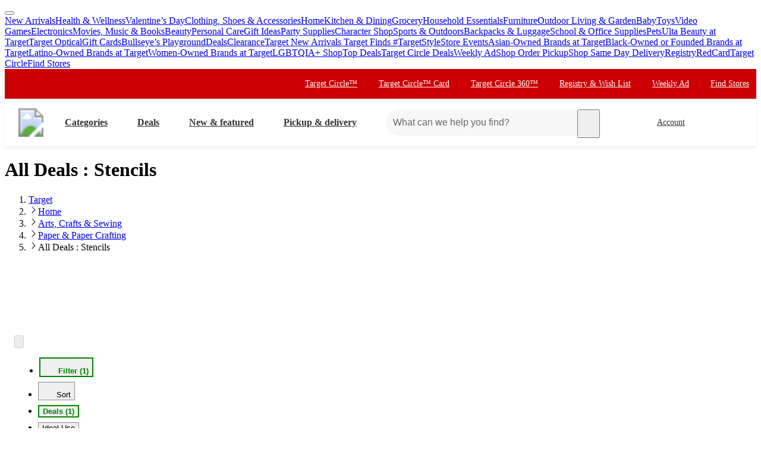

--- FILE ---
content_type: text/css
request_url: https://assets.targetimg1.com/webui/top-of-funnel/_next/static/css/827aebffe6c8246a.css
body_size: 13202
content:
@keyframes styles_baseboard-fade__DpIEn{0%{opacity:0}to{opacity:1}}.styles_pubAdDivContainer__cjcx8{animation:styles_baseboard-fade__DpIEn .6s}.styles_transition__q0Oeq{transform:translateY(100%);transition:transform 1s}.styles_styledHeaderBanner__NpcKu{display:flex;justify-content:center;text-wrap:pretty}.styles_popover__w0FQY{z-index:1100}@layer ndsBreadcrumb{.styles_ndsBreadcrumb__H6vq3{--nds-breadcrumb-color:var(--color-text-subdued);--nds-breadcrumb-divider-color:var(--color-icon-subdued);--nds-breadcrumb-hover-color:var(--color-text-subdued);--nds-breadcrumb-last-color:var(--color-text-base);display:block}.styles_listItem__0Z2xE{color:var(--nds-breadcrumb-color);display:inline}.styles_listItem__0Z2xE>svg{display:inline-block;margin-right:var(--space-margin-text-sm);margin-left:var(--space-margin-text-sm);vertical-align:middle;color:var(--nds-breadcrumb-divider-color)}.styles_breadcrumbItemLink__gzIZP{white-space:nowrap}.styles_breadcrumbItemLink__gzIZP:hover{color:var(--nds-breadcrumb-hover-color)}.styles_lastItem__ZlfLW{color:var(--nds-breadcrumb-last-color)}}.styles_fadeOutDiv__ZacgE{height:20px;width:100%;content:" ";background-image:linear-gradient(180deg,rgba(255,255,255,.2) 0,#fff);opacity:.9;margin-top:-16px;outline-width:0;z-index:1}.styles_contentDiv__TsIBI{padding-bottom:16px;overflow:hidden}@layer ndsButtonPrimitives{.styles_ndsButton__lLLpx{--nds-button-radius:initial;--nds-button-color:none;--nds-button-bg:var(--color-background-base);--nds-button-hover-bg:var(--nds-button-bg);--nds-button-hover-color:var(--nds-button-color);--nds-button-active-bg:var(--nds-button-hover-bg);--nds-button-active-color:var(--nds-button-hover-color);--nds-button-disabled-bg:var(--color-background-disabled);--nds-button-disabled-color:var(--color-text-disabled);font:var(--typography-body-md-composite);font-style:normal;font-weight:400;letter-spacing:0;text-indent:0;text-shadow:none;text-transform:none;vertical-align:initial;white-space:normal;align-items:center;background-color:var(--nds-button-bg);border-color:var(--nds-button-bg);border-radius:var(--nds-button-radius);border-style:solid;color:var(--nds-button-color);display:inline-block;line-height:1;overflow:hidden;text-align:center;text-overflow:ellipsis;touch-action:manipulation;vertical-align:middle;white-space:nowrap}.styles_ndsButton__lLLpx:hover{background-color:var(--nds-button-hover-bg);border-color:var(--nds-button-hover-bg);color:var(--nds-button-hover-color)}.styles_ndsButton__lLLpx:active{background-color:var(--nds-button-active-bg);border-color:var(--nds-button-active-bg);color:var(--nds-button-active-color)}.styles_ndsButton__lLLpx:focus{outline:var(--color-border-focus) dashed 1px;outline-offset:2px}.styles_ndsButton__lLLpx .styles_bordered__T9llU{background-color:var(--nds-button-bg);border-color:var(--nds-button-color);color:var(--nds-button-color)}.styles_ndsButton__lLLpx .styles_bordered__T9llU:hover{background-color:var(--nds-button-hover-bg);border-color:var(--nds-button-hover-color);color:var(--nds-button-hover-color)}.styles_ndsButton__lLLpx .styles_bordered__T9llU:active{background-color:var(--nds-button-active-bg);border-color:var(--nds-button-active-color);color:var(--nds-button-active-color)}.styles_ndsButton__lLLpx:disabled{background-color:var(--nds-button-disabled-bg)!important;border-color:var(--nds-button-disabled-bg)!important;color:var(--nds-button-disabled-color)!important;cursor:not-allowed}}@layer ndsPagination{.styles_span__c6JxQ{font-size:19px}.styles_selectCustom__TbQDV ul{height:100%;max-height:240px;overflow-y:auto}.styles_selectCustom__TbQDV button{padding:8px}.styles_selectCustom__TbQDV button:hover{text-decoration:underline}.styles_selectCustom__TbQDV button:active{pointer-events:auto;overflow:visible}.styles_selectCustom__TbQDV button:active:before{animation-duration:.5s;animation-fill-mode:forwards;border:4px solid var(--color-background-inverse);border-radius:5px;inset:-2px;display:block;opacity:1;position:absolute}.styles_previous__hh0WJ{margin-right:4px;transform:rotate(180deg)}.styles_previous__hh0WJ:focus{outline:var(--color-border-base) dashed 1px}.styles_next__Gbzbp{margin-left:4px}.styles_next__Gbzbp:focus{outline:var(--color-border-base) dashed 1px}.styles_ndsPagination__IIQD8{font:var(--typography-body-md-composite);font-style:normal;font-weight:400;letter-spacing:0;text-indent:0;text-shadow:none;text-transform:none;vertical-align:initial;white-space:normal;align-items:center;color:var(--color-text-base);display:inline-flex;justify-content:center;max-width:375px;width:100%}.styles_ndsPagination__IIQD8 button[disabled]{opacity:.4}.styles_buttonWithArrow__bTRI1{border:none;border-radius:50%;flex-shrink:0;height:32px;padding:0;width:32px}}.styles_styledIconPersonalizationFavorites__F_W7p{mask-size:800%;mask-image:linear-gradient(-45deg,#000 25%,rgba(0,0,0,.6) 50%,#000 75%)}.styles_styledIconGeneralHeartOutline__X654x{transform:translateY(1px) scale(.92)}.styles_favoritesButtonStyled__INTc6{border-radius:50%;display:inherit;padding:5px;background-color:#fff;background-image:none;position:relative;font-size:0;touch-action:manipulation;cursor:pointer;-webkit-user-select:none;user-select:none}.styles_favoritesButtonStyled__INTc6>span{position:relative;top:1px}.styles_favoritesButtonStyled__INTc6.styles_hasNoCircle__EvkcA{color:#666}.styles_favoritesButtonStyled__INTc6:not(.styles_hasNoCircle__EvkcA){border:1px solid #888}.styles_favoritesButtonStyled__INTc6.styles_shouldAnimate__dSL1_ .styles_styledIconPersonalizationFavorites__F_W7p{animation:styles_heartbeat-shimmer-animation__rreEi 1.6s ease-in-out forwards}@keyframes styles_heartbeat-shimmer-animation__rreEi{0%{opacity:0;transform:scale(0);mask-position:120%}25%{opacity:1;transform:scale(1.13)}40%{transform:scale(.87)}55%{transform:scale(1)}to{mask-position:0}}.styles_sponsoredLogo__KXhVW{font-size:12px;line-height:1.4285;text-align:right;margin-bottom:4px;visibility:hidden}.styles_sponsoredLogo__KXhVW.styles_visible__aMaga{visibility:visible}.styles_skinnyAdSponsoredLogo__JfeXT{font-size:12px;line-height:1.4285;text-align:right;margin:0 0 4px;visibility:hidden}.styles_skinnyAdSponsoredLogo__JfeXT.styles_pdp__Be0f_{margin:4px 16px 0}.styles_skinnyAdSponsoredLogo__JfeXT.styles_topBorder__BaqfB{padding-top:4px;border-top:1px solid #d6d6d6}.styles_skinnyAdSponsoredLogo__JfeXT.styles_visible__aMaga{visibility:visible}@media(min-width:668px){.styles_skinnyAdSponsoredLogo__JfeXT{display:inherit}.styles_skinnyAdSponsoredLogo__JfeXT.styles_pdp__Be0f_{display:none}}@media(max-width:1334px){.styles_skinnyAdSponsoredLogo__JfeXT.styles_belowAddToCart__Mbxp3{display:inherit}}.styles_adPlaceholder__eShfO{--nds-placeholder-height:0;--nds-placeholder-width:initial;margin:0;position:absolute;top:0;left:0;right:0}.styles_adPlaceholder__eShfO.styles_filled__or_ES{--nds-placeholder-height:95px}.styles_adPlaceholder__eShfO.styles_filled__or_ES.styles_rightcol___tsci{--nds-placeholder-height:clamp(22px,8.9883px + 26.0234vw,111px)}@media(min-width:393px){.styles_adPlaceholder__eShfO.styles_filled__or_ES.styles_rightcol___tsci{--nds-placeholder-height:clamp(59px,14.1022px + 11.6788vw,91px)}}@media(min-width:668px){.styles_adPlaceholder__eShfO.styles_filled__or_ES.styles_rightcol___tsci{--nds-placeholder-height:clamp(96px,9.6207px + 12.931vw,111px)}}@media(min-width:785px){.styles_adPlaceholder__eShfO.styles_filled__or_ES.styles_rightcol___tsci{--nds-placeholder-height:clamp(59px,13.2718px + 5.8252vw,71px)}}@media(min-width:992px){.styles_adPlaceholder__eShfO.styles_filled__or_ES.styles_rightcol___tsci{--nds-placeholder-height:clamp(70px,11.6471px + 5.8824vw,94px)}}.styles_adPlaceholder__eShfO.styles_filled__or_ES.styles_sskinny__J1eDB{--nds-placeholder-height:clamp(54px,50.225px + 7.5501vw,103px)}@media(min-width:700px){.styles_adPlaceholder__eShfO.styles_filled__or_ES.styles_sskinny__J1eDB{height:clamp(54px,15.3065px + 5.5276vw,65px)}}@media(min-width:900px){.styles_adPlaceholder__eShfO.styles_filled__or_ES.styles_sskinny__J1eDB{--nds-placeholder-height:clamp(92px,17px + 8.3333vw,117px)}}.styles_adPlaceholder__eShfO.styles_filled__or_ES.styles_sskinnyPdp__O_DEY{--nds-placeholder-height:74px}@media(min-width:668px){.styles_adPlaceholder__eShfO.styles_filled__or_ES.styles_sskinnyPdp__O_DEY{--nds-placeholder-height:48px}}.styles_adPlaceholder__eShfO.styles_filled__or_ES.styles_ss__r1XvO{--nds-placeholder-height:clamp(100px,17.7654px + 25.6983vw,146px)}@media(min-width:500px){.styles_adPlaceholder__eShfO.styles_filled__or_ES.styles_ss__r1XvO{--nds-placeholder-height:95px}}@media(min-width:900px){.styles_adPlaceholder__eShfO.styles_filled__or_ES.styles_ss__r1XvO{--nds-placeholder-height:clamp(92px,16.4px + 8.4vw,134px)}}.styles_adPlaceholder__eShfO.styles_horizontalMargin__vQNtn{margin:0 16px}.styles_pubAdWrapper__3dKoX{min-height:0;position:relative;text-align:center;margin-top:0}.styles_pubAdWrapper__3dKoX.styles_filled__or_ES,.styles_pubAdWrapper__3dKoX.styles_noCollapse__CRUd6{min-height:78px}.styles_pubAdWrapper__3dKoX.styles_filled__or_ES.styles_block0__c2hZ_,.styles_pubAdWrapper__3dKoX.styles_noCollapse__CRUd6.styles_block0__c2hZ_{min-height:clamp(74px,-9.4123px + 26.0664vw,129px)}@media(min-width:532px){.styles_pubAdWrapper__3dKoX.styles_filled__or_ES.styles_block0__c2hZ_,.styles_pubAdWrapper__3dKoX.styles_noCollapse__CRUd6.styles_block0__c2hZ_{min-height:clamp(65px,-4.3333px + 13.0326vw,117px)}}@media(min-width:932px){.styles_pubAdWrapper__3dKoX.styles_filled__or_ES.styles_block0__c2hZ_,.styles_pubAdWrapper__3dKoX.styles_noCollapse__CRUd6.styles_block0__c2hZ_{min-height:clamp(75px,-1.794px + 8.2397vw,97px)}}@media(min-width:1200px){.styles_pubAdWrapper__3dKoX.styles_filled__or_ES.styles_block0__c2hZ_,.styles_pubAdWrapper__3dKoX.styles_noCollapse__CRUd6.styles_block0__c2hZ_{min-height:100px}}.styles_pubAdWrapper__3dKoX.styles_filled__or_ES.styles_rightcol___tsci,.styles_pubAdWrapper__3dKoX.styles_noCollapse__CRUd6.styles_rightcol___tsci{min-height:clamp(5px,-8.0117px + 26.0234vw,94px)}@media(min-width:393px){.styles_pubAdWrapper__3dKoX.styles_filled__or_ES.styles_rightcol___tsci,.styles_pubAdWrapper__3dKoX.styles_noCollapse__CRUd6.styles_rightcol___tsci{min-height:clamp(42px,-3.8978px + 11.6788vw,74px)}}@media(min-width:668px){.styles_pubAdWrapper__3dKoX.styles_filled__or_ES.styles_rightcol___tsci,.styles_pubAdWrapper__3dKoX.styles_noCollapse__CRUd6.styles_rightcol___tsci{min-height:clamp(79px,-7.3793px + 12.931vw,94px)}}@media(min-width:785px){.styles_pubAdWrapper__3dKoX.styles_filled__or_ES.styles_rightcol___tsci,.styles_pubAdWrapper__3dKoX.styles_noCollapse__CRUd6.styles_rightcol___tsci{min-height:clamp(42px,-3.7282px + 5.8252vw,54px)}}@media(min-width:992px){.styles_pubAdWrapper__3dKoX.styles_filled__or_ES.styles_rightcol___tsci,.styles_pubAdWrapper__3dKoX.styles_noCollapse__CRUd6.styles_rightcol___tsci{min-height:clamp(53px,-5.3529px + 5.8824vw,77px)}}.styles_pubAdWrapper__3dKoX.styles_filled__or_ES.styles_slpespot__Btkjq,.styles_pubAdWrapper__3dKoX.styles_noCollapse__CRUd6.styles_slpespot__Btkjq{min-height:clamp(52px,.495px + 25.7525vw,129px)}@media(min-width:500px){.styles_pubAdWrapper__3dKoX.styles_filled__or_ES.styles_slpespot__Btkjq,.styles_pubAdWrapper__3dKoX.styles_noCollapse__CRUd6.styles_slpespot__Btkjq{min-height:clamp(65px,-.1629px + 13.0326vw,117px)}}@media(min-width:900px){.styles_pubAdWrapper__3dKoX.styles_filled__or_ES.styles_slpespot__Btkjq,.styles_pubAdWrapper__3dKoX.styles_noCollapse__CRUd6.styles_slpespot__Btkjq{min-height:clamp(75px,0px + 8.3333vw,100px)}}.styles_pubAdWrapper__3dKoX.styles_filled__or_ES.styles_sskinny__J1eDB,.styles_pubAdWrapper__3dKoX.styles_noCollapse__CRUd6.styles_sskinny__J1eDB{min-height:clamp(37px,.1579px + 12.2807vw,86px)}@media(min-width:700px){.styles_pubAdWrapper__3dKoX.styles_filled__or_ES.styles_sskinny__J1eDB,.styles_pubAdWrapper__3dKoX.styles_noCollapse__CRUd6.styles_sskinny__J1eDB{min-height:clamp(37px,-1.6935px + 5.5276vw,48px)}}@media(min-width:900px){.styles_pubAdWrapper__3dKoX.styles_filled__or_ES.styles_sskinny__J1eDB,.styles_pubAdWrapper__3dKoX.styles_noCollapse__CRUd6.styles_sskinny__J1eDB{min-height:clamp(75px,8.3333vw,100px)}}.styles_pubAdWrapper__3dKoX.styles_filled__or_ES.styles_sskinnyPdp__O_DEY,.styles_pubAdWrapper__3dKoX.styles_noCollapse__CRUd6.styles_sskinnyPdp__O_DEY{min-height:48px}.styles_pubAdWrapper__3dKoX.styles_filled__or_ES.styles_ss__r1XvO,.styles_pubAdWrapper__3dKoX.styles_noCollapse__CRUd6.styles_ss__r1XvO{min-height:clamp(83px,.7654px + 25.6983vw,129px)}@media(min-width:500px){.styles_pubAdWrapper__3dKoX.styles_filled__or_ES.styles_ss__r1XvO,.styles_pubAdWrapper__3dKoX.styles_noCollapse__CRUd6.styles_ss__r1XvO{min-height:78px}}@media(min-width:900px){.styles_pubAdWrapper__3dKoX.styles_filled__or_ES.styles_ss__r1XvO,.styles_pubAdWrapper__3dKoX.styles_noCollapse__CRUd6.styles_ss__r1XvO{min-height:clamp(75px,-.6px + 8.4vw,117px)}}.styles_pubAdWrapper__3dKoX.styles_filled__or_ES.styles_btf__zxe4Y,.styles_pubAdWrapper__3dKoX.styles_noCollapse__CRUd6.styles_btf__zxe4Y{min-height:250px}.styles_pubAdWrapper__3dKoX:not(.styles_filled__or_ES,.styles_noCollapse__CRUd6){transition:min-height .4s ease-in-out}.styles_pubAdWrapper__3dKoX.styles_marginTop__46DEO{margin-top:8px}@media(min-width:668px){.styles_pubAdWrapper__3dKoX.styles_marginTop__46DEO{margin-top:12px}}.styles_pubAdWrapper__3dKoX.styles_animateIn__xmOMm.styles_filled__or_ES:not(.styles_noCollapse__CRUd6){transition:min-height .4s ease-in-out}.styles_suppress__9bpN0{display:none;visibility:hidden}.styles_trackingOverlayWrapper__McUKU{position:relative}.styles_trackingOverlay__923MF{position:absolute;width:100%;height:100%;pointer-events:none}.styles_external-link-icon__6zpmg{margin-left:4px;width:12px;height:12px;display:inline-block;vertical-align:middle}.styles_iconNavigationArrowDownFill__eNbMv{width:24px;color:#333;vertical-align:bottom;transition:transform;transform:rotate(0deg) translateY(0)}.styles_isActive__6R4Ob{transform-origin:center;transform:rotate(180deg)}.styles_demoRow__sVLh0{display:flex;padding:10px}.styles_priceAndPromoMinimalLineHeight__tDaSQ{line-height:var(--typography-line-height-headline)}.styles_icon__OkwlD{margin-right:var(--space-margin-container-sm);vertical-align:bottom}.styles_tealText__pIbuM{color:var(--color-circle-text-base)}.styles_redText__X47Jn{color:var(--color-text-brand)}.styles_caption__8k0z7,.styles_unitPrice__s8kPr{font-size:var(--typography-caption-font-size);font-weight:400}.styles_unitPrice__s8kPr{margin:0 var(--space-margin-decoration-sm)}.styles_wrapper__PRMVw{padding-top:12px}.styles_toastContainer__WwXAp{bottom:8px;position:sticky}.styles_toastContainer__WwXAp div{position:sticky}.styles_modal__siT_H{width:min(375px,100%)}@layer ndsFormField{.styles_ndsSelect__78xGg{--nds-select-bg:var(--color-background-base);--nds-select-border:var(--color-border-base);--nds-select-color:var(--color-text-base);--nds-select-display:inline-flex;--nds-select-width:100%;--nds-select-hover-bg:var(--color-background-subdued);--nds-select-disabled-bg:var(--color-background-page-subdued);--nds-select-disabled-border:var(--color-background-disabled);--nds-select-disabled-color:var(--color-text-subdued);--nds-select-invalid-bg:var(--color-background-warning-subdued);--nds-select-invalid-border:#e86900;font:var(--typography-body-md-composite);font-style:normal;font-weight:400;letter-spacing:0;text-indent:0;text-shadow:none;text-transform:none;vertical-align:initial;white-space:normal;display:block;position:relative}.styles_selectWrap__Kkui7{background-color:var(--nds-select-bg);display:var(--nds-select-display);position:relative}.styles_selectWrap__Kkui7:hover{background:var(--nds-select-hover-bg)}.styles_invalidBackground__7IWrb{background-color:var(--nds-select-invalid-bg)}.styles_borderlessVariant__qBinM{background-color:rgba(0,0,0,0)}.styles_hasHover__cLV8O:hover{background:var(--nds-select-hover-bg);border:0 solid rgba(0,0,0,0);border-radius:var(--radius-button)}.styles_selectInput__SCAn2{appearance:none;background-color:rgba(0,0,0,0);border-radius:4px;color:var(--nds-select-color);cursor:pointer;height:44px;line-height:var(--typography-line-height-body);border:0;font-size:var(--typography-body-md-font-size);margin:0;outline-color:currentColor;padding-left:8px;padding-right:30px;width:var(--nds-select-width)}.styles_selectInput__SCAn2:-moz-focusring{color:rgba(0,0,0,0);text-shadow:0 0 0 var(--color-text-always-black)}.styles_selectInput__SCAn2:disabled{background:var(--nds-select-disabled-bg);color:var(--nds-select-disabled-color);cursor:not-allowed}.styles_selectInputSmall__qafVz{font-size:var(--typography-caption-font-size);height:32px}.styles_selectVisual__r8JJ7{align-items:center;border:1px solid var(--nds-select-border);border-radius:3px;inset:0;display:flex;justify-content:flex-end;margin:0;padding:8px;pointer-events:none;position:absolute}.styles_selectVisualBorderless__iHylL{border:1px solid rgba(0,0,0,0)}.styles_invalidBorder__5iZMA{border-color:var(--nds-select-invalid-border)}.styles_disabled__iPKYt{border-color:var(--nds-select-disabled-border)}.styles_selectVisualFocus__zGCr5{outline:var(--color-text-subdued) dashed 1px;outline-offset:2px}.styles_selectLabel___Tv7I{background:rgba(0,0,0,0);max-width:calc(100% - 8px)}.styles_isFocused__oeGRy{background:var(--color-background-base)}.styles_selectLabelSmall__HjWvc{font-size:10px}}.styles_toyFinderBlock__P4dpZ{background-color:#f7f7f7;margin:12px auto;max-width:1200px;border:6px solid #888}.styles_toyFinderContent__NKOFa{max-width:95%;margin-left:auto;margin-right:auto}@media(min-width:668px){.styles_toyFinderContent__NKOFa{max-width:98%}}.styles_toyFinderAlert__y0r7S{max-width:1200px;margin:32px auto}.styles_selectNewItemButton__yUWOP{height:var(--size-button-sm);width:121px}.styles_selectNewItemButton__yUWOP:focus{text-decoration:none}.styles_selected__uFN0B{--nds-button-outlined-color:var(--color-background-success-base);--nds-button-outlined-hover-color:var(--color-background-success-base);--nds-button-outlined-active-color:var(--color-background-success-base)}.styles_selected__uFN0B,.styles_selected__uFN0B:active,.styles_selected__uFN0B:hover{border-color:var(--color-border-success);font-weight:var(--typography-font-weight-bold)}.styles_animatedSpan__WZowx{display:inline-flex;align-items:center}@keyframes styles_grow__6jrvT{0%{scale:.8}}.styles_hasClicked__MAGfC{animation:styles_grow__6jrvT .3s ease-out both}@keyframes styles_fade-in__KOQPw{0%{opacity:0}to{opacity:1}}.styles_selectQuantityPickerButton__2bEGE button{background-color:var(--color-background-base);border-color:var(--color-border-success);border-width:2px;color:var(--color-text-success);display:flex;font-weight:var(--typography-font-weight-bold);animation:styles_fade-in__KOQPw .4s ease-in forwards}.styles_selectQuantityPickerButton__2bEGE button:active,.styles_selectQuantityPickerButton__2bEGE button:hover{background-color:var(--color-background-base);border-color:var(--color-border-success-hover);color:var(--color-text-success-contrast)}.styles_imageThumbnail__GC3Kz{position:relative;display:inline-block;vertical-align:middle;width:60px;height:60px;margin-right:var(--space-margin-container-sm)}.styles_isWarningDrawerContent__eqbyL{margin-bottom:var(--space-margin-container-xl);margin-right:var(--space-margin-container-sm)}.styles_quantity__O4tmi{position:absolute;translate:0 -100%;right:-3px;font-size:.7em;background:var(--color-background-inactive-contrast);color:var(--color-text-always-white);width:18px;height:18px;text-align:center;line-height:18px;border-radius:50%;box-shadow:0 0 1px var(--color-background-subdued-active)}.styles_drawerItemContainer__qWQUO{display:flex;align-items:center;border-bottom:1px solid var(--color-border-subdued)}.styles_drawerItemContainer__qWQUO:last-of-type{border-bottom:0}.styles_drawerContentContainer__uW6m5{margin:var(--space-margin-container-xl);vertical-align:middle;width:100%}.styles_drawerImageContainer__H5syq{margin-left:var(--space-margin-container-xl);vertical-align:middle}.styles_drawerSelectContainer__Jntjs{margin-top:var(--space-margin-container-md);display:flex;justify-content:space-between}.styles_circleLogoContainer__dUMw4{font-size:inherit;line-height:1.125;color:inherit}.styles_circleLogoContainer__dUMw4 svg{height:.92em;vertical-align:middle}.styles_ribbon__TMU9W{display:inline-flex;align-items:center;white-space:nowrap;padding:var(--ribbon-padding);position:absolute;top:0;left:0;width:max-content;font-size:var(--ribbonfont-size);border-radius:8px 0 8px 0;background-color:var(--ribbon-background-color);background-image:var(--ribbon-background-image);background-position:0 0;background-size:1200px auto;color:var(--ribbon-font-color);line-height:1;font-weight:700;z-index:15}@media(max-width:991px){.styles_ribbon__TMU9W{font-size:13px;padding:5px 16px}}.styles_ribbonBorder__5_dTE{position:absolute;top:0;left:0;width:100%;height:100%;background-color:var(--ribbon-background-color);color:var(--ribbon-font-color);border-radius:12px;background-image:var(--ribbon-background-image);background-position:0 0;background-size:1200px auto;background-repeat:repeat;overflow:hidden;z-index:0}.external_ribbonBorderClippedContent__wVcMD{clip-path:inset(8px round 6px)}.styles_fulfillmentButton__B4AoZ{flex-direction:column;height:124px;width:100%}.styles_fulfillmentButtonSLA__9RXkt{flex-direction:row;height:48px;width:178px;align-items:center;justify-content:flex-start;padding:0 var(--space-padding-button-lg)}@media(max-width:568px){.styles_fulfillmentButtonSLA__9RXkt{align-items:flex-start;justify-content:center;padding:0 var(--space-padding-button-sm)}}.styles_buttonTextContainer__Ps3An{white-space:normal;line-height:20px}@layer ndsTabs{.styles_ndsTabs__te4fL{--nds-tabs-button-bg:none;--nds-tabs-button-border:transparent;--nds-tabs-button-color:var(--color-text-subdued);--nds-tabs-button-x-padding:0;--nds-tabs-button-hover-bg:var(--color-background-base-hover);--nds-tabs-button-hover-color:var(--color-text-base);--nds-tabs-button-active-bg:var(--color-background-base-active);--nds-tabs-button-active-color:var(--color-text-base);--nds-tabs-button-selected-color:var(--color-text-base);font-family:inherit}.styles_tabList__IDz4p{font:var(--typography-body-md-composite);font-style:normal;font-weight:400;letter-spacing:0;text-indent:0;text-shadow:none;text-transform:none;vertical-align:initial;white-space:normal;border-spacing:0;display:table;padding:0 1px;white-space:nowrap}@media(max-width:667px){.styles_smScreenJustifyCenter__8Sk_d{margin:0 auto}}@media(min-width:668px){.styles_spreadBorderSpacing__a0r8O{border-spacing:20px 0}}@media(min-width:992px){.styles_spreadBorderSpacing__a0r8O{border-spacing:40px 0}}.styles_tabBar__fi4lu{position:relative;background-color:inherit}.styles_tabBarDiv__YTkGF{border-bottom:1px solid var(--color-border-base);overflow:auto visible;scroll-behavior:smooth;width:100%}.styles_tabsButton__lh_Sh{background-color:var(--nds-tabs-button-bg);border-bottom:4px solid var(--tabs-border-bottom-color,var(--nds-tabs-button-border));color:var(--nds-tabs-button-color);margin:0;padding:8px var(--tabs-padding-x,var(--nds-tabs-button-x-padding));text-align:center;text-decoration:none;white-space:nowrap;transition:border-color .21s ease,background-color .21s ease}.styles_tabsButton__lh_Sh:focus,.styles_tabsButton__lh_Sh:hover{background-color:var(--nds-tabs-button-hover-bg);color:var(--nds-tabs-button-hover-color);text-decoration:underline}.styles_tabsButton__lh_Sh:focus{outline:var(--color-border-base) dashed 1px;outline-offset:0}.styles_tabsButton__lh_Sh:active{background-color:var(--nds-tabs-button-active-bg);color:var(--nds-tabs-button-active-color);text-decoration:none}.styles_active__TjDoO{font-weight:700;color:var(--nds-tabs-button-selected-color)}.styles_inactive__K_cwN{color:var(--color-text-subdued)}.styles_listItem__PR0Lx{font:var(--typography-body-md-composite);font-style:normal;font-weight:400;letter-spacing:0;text-indent:0;text-shadow:none;text-transform:none;vertical-align:initial;white-space:normal;display:table-cell;margin:0}.styles_fadeDiv__d_AvN{display:block;height:calc(100% - 1px);opacity:0;pointer-events:none;position:absolute;top:0;transition:opacity .3s ease-out;width:35px;z-index:1;background-color:inherit}.styles_fadeDivLeft__dxqxM{left:0}.styles_fadeDivRight__uDd6g{right:0}.styles_fadeLeftGradient__K1nur{mask-image:linear-gradient(270deg,transparent,#000);opacity:1}.styles_fadeRightGradient__QQeHV{mask-image:linear-gradient(270deg,#000,transparent);opacity:1}.styles_left__Qi4yi{margin:0 auto 0 0}.styles_right__nh1Z3{margin-left:auto}.styles_center__uyjqd{margin:0 auto}.styles_hasScrollbar___UTWt{margin-bottom:var(--space-margin-container-sm)}.styles_sm__Msen8.styles_sm__Msen8{font-size:12px;padding:8px}.styles_md__NZIqo.styles_md__NZIqo{font-size:var(--typography-body-lg-font-size);padding:8px 16px;margin:.5px 8px 0}.styles_lg__Ssgtx.styles_lg__Ssgtx{font-size:19px;padding:8px 16px}}@layer ndsButton{.styles_ndsButtonText__Tgh4r{--nds-button-text-color:var(--color-text-info);--nds-button-text-hover-color:var(--color-text-info-contrast);--nds-button-text-active-color:var(--color-text-info-contrast);--nds-button-disabled-bg:transparent;--nds-button-disabled-color:var(--color-text-disabled);background-color:rgba(0,0,0,0)!important;border:none;color:var(--nds-button-text-color);font-size:var(--typography-body-md-font-size);font-weight:var(--typography-font-weight-bold);height:var(--size-button-md);padding:0}.styles_ndsButtonText__Tgh4r:hover{color:var(--nds-button-text-hover-color)}.styles_ndsButtonText__Tgh4r:active{color:var(--nds-button-text-active-color)}.styles_ndsButtonText__Tgh4r:focus{text-decoration:none}.styles_ndsButtonText__Tgh4r>svg{width:var(--size-icon-lg)}.styles_inverse__bjd9x{--nds-button-text-inverse-color:var(--color-text-inverse);--nds-button-text-inverse-hover-color:var(--color-text-inverse-contrast);--nds-button-text-inverse-active-color:var(--color-text-inverse-contrast);color:var(--nds-button-text-inverse-color)}.styles_inverse__bjd9x:hover{color:var(--nds-button-text-inverse-hover-color)}.styles_inverse__bjd9x:active{color:var(--nds-button-text-inverse-active-color)}.styles_inverse__bjd9x:focus{outline-color:currentColor}.styles_sm__JMSFE{font-size:var(--typography-body-sm-font-size);height:var(--size-button-sm)}.styles_sm__JMSFE>svg{width:var(--size-icon-sm)}}@layer ndsCard{.styles_ndsErrorBucket__E3mGY{background-color:var(--color-background-base);border:1px solid #e86900;border-radius:8px;color:var(--color-text-base);gap:8px 16px;display:grid;grid-template-columns:24px 1fr;grid-template-rows:auto;padding:16px 16px 20px}.styles_unorderedList__IdY5u{display:grid;grid-template-columns:1fr;row-gap:12px}.styles_listItem__h_Hrh{list-style:none}.styles_warningIcon__Z_vzU{grid-column-start:1;grid-row-end:span 3}}.styles_experimentalVariationSelectorContainer__0ZPHV{display:flex;flex-wrap:wrap;gap:var(--space-margin-section-sm);align-items:center;margin-bottom:var(--space-margin-section-sm)}.styles_experimentalVariationSelectorContainer__0ZPHV:last-child{margin-bottom:0}.styles_headerWrapper__5hAgl{font:var(--typography-body-md-composite);font-style:normal;font-weight:400;letter-spacing:0;text-indent:0;text-shadow:none;text-transform:none;vertical-align:initial;white-space:normal;align-items:center;color:var(--color-text-base);display:flex;font-size:var(--typography-body-lg-font-size);margin-bottom:var(--space-margin-container-md);text-align:left;gap:var(--space-margin-text-lg)}.styles_headerSpan__oCZCW{font:var(--typography-body-lg-bold-composite)}.styles_image__cY0_8 a,.styles_image__cY0_8 button{height:44px!important;width:44px!important}.styles_list__Y8LDc{margin-left:16px}.styles_list__Y8LDc li{list-style-type:disc}.styles_lessThanTruckLoadSectionWrapper__6ZAv_{font-size:14px;margin-bottom:16px;padding-top:12px}.styles_lessThanTruckLoadSectionWrapper__6ZAv_ li{margin-bottom:8px}.styles_lessThanTruckLoadSubHeading__ncjkr{color:#888;font-size:14px}.styles_lessThanTruckLoadSubHeading__ncjkr.styles_free__smx1l{color:#008300}.styles_Circle360ExclusiveAccessAwarenessLink__0huhM>*{background:var(--color-circle-background-circle360-subdued)!important}.styles_Circle360ExclusiveAccessAwarenessLink__0huhM:hover>*{background:#eae2f6!important}.styles_Circle360ExclusiveAccessAwarenessLink__0huhM .styles_Circle360ExclusiveAccessAwarenessHeading__a2Ubd{color:var(--color-circle-text-circle360)}@layer ndsChip{.styles_ndsChip__lwwR_{--nds-chip-bg:var(--color-background-base);--nds-chip-border-color:var(--color-border-base);--nds-chip-border-hover-color:var(--color-border-base-hover);--nds-chip-border-active-color:var(--color-border-base-active);--nds-chip-color:var(--color-text-base);--nds-chip-hover-bg:var(--color-background-subdued);--nds-chip-hover-color:var(--nds-chip-color);--nds-chip-active-bg:var(--color-background-base-active);--nds-chip-active-color:var(--nds-chip-color);--nds-chip-disabled-bg:var(--color-background-disabled);--nds-chip-disabled-color:var(--color-text-disabled);--nds-button-disabled-bg:var(--nds-chip-disabled-bg);--nds-button-disabled-color:var(--nds-chip-disabled-color);align-items:center;background-color:var(--nds-chip-bg);border:.5px solid var(--nds-chip-border-color);border-radius:var(--radius-input);color:var(--nds-chip-color);cursor:pointer;display:inline-flex;justify-content:center;margin:0;min-width:var(--size-button-md);position:relative;text-decoration:none;transition:border-color .2s ease-out,box-shadow .2s ease-out}.styles_ndsChip__lwwR_:hover{background-color:var(--nds-chip-hover-bg);border-color:var(--nds-chip-hover-border-color);color:var(--nds-chip-hover-color)}.styles_ndsChip__lwwR_:active{background-color:var(--nds-chip-active-bg);border-color:var(--nds-chip-active-border-color);color:var(--nds-chip-hover-color)}.styles_ndsChip__lwwR_:active,.styles_ndsChip__lwwR_:focus{text-decoration:none}.styles_selected__vvk22{--nds-chip-selected-bg:var(--nds-chip-bg);--nds-chip-selected-color:var(--color-text-success);--nds-chip-selected-border-color:var(--color-border-success);--nds-chip-selected-hover-border-color:var(--color-border-success-hover);--nds-chip-selected-active-border-color:var(--color-border-success-active);--nds-chip-selected-hover-bg:var(--nds-chip-hover-bg);--nds-chip-selected-hover-color:var(--nds-chip-selected-color);--nds-chip-selected-active-bg:var(--nds-chip-active-bg);--nds-chip-selected-active-color:var(--nds-chip-selected-color);background-color:var(--nds-chip-selected-bg);border-color:var(--nds-chip-selected-border-color);box-shadow:0 0 0 1px var(--nds-chip-selected-border-color);color:var(--nds-chip-selected-color);font-weight:700}.styles_selected__vvk22:hover{background-color:var(--nds-chip-selected-hover-bg);border-color:var(--nds-chip-selected-hover-border-color);box-shadow:0 0 0 1px var(--nds-chip-selected-hover-border-color);color:var(--nds-chip-selected-hover-color)}.styles_selected__vvk22:active{background-color:var(--nds-chip-selected-active-bg);border-color:var(--nds-chip-selected-active-border-color);box-shadow:0 0 0 1px var(--nds-chip-selected-active-border-color);color:var(--nds-chip-selected-active-color)}.styles_unavailable__NWMHm{--nds-chip-unavailable-bg:var(--color-background-base);--nds-chip-unavailable-color:var(--color-text-base);--nds-chip-unavailable-border-color:var(--color-border-base);--nds-chip-unavailable-hover-border-color:var(--color-border-base-hover);--nds-chip-unavailable-active-border-color:var(--color-border-base-active);--nds-chip-unavailable-hover-bg:var(--nds-chip-hover-bg);--nds-chip-unavailable-hover-color:var(--nds-chip-unavailable-color);--nds-chip-unavailable-active-bg:var(--nds-chip-active-bg);--nds-chip-unavailable-active-color:var(--nds-chip-unavailable-color);background-color:var(--nds-chip-unavailable-bg);border-color:var(--nds-chip-unavailable-border-color);color:var(--nds-chip-unavailable-color)}.styles_unavailable__NWMHm:hover{background-color:var(--nds-chip-unavailable-hover-bg);border-color:var(--nds-chip-unavailable-hover-border-color);color:var(--nds-chip-unavailable-hover-color)}.styles_unavailable__NWMHm:active{background-color:var(--nds-chip-unavailable-active-bg);border-color:var(--nds-chip-unavailable-active-border-color);color:var(--nds-chip-unavailable-active-color)}.styles_unavailable__NWMHm:after{content:"";height:110%;width:.5px;inset:0;margin:auto;position:absolute;transform:rotate(45deg);background-color:var(--color-background-inactive-contrast)}.styles_unavailable__NWMHm.styles_selected__vvk22{--nds-chip-selected-unavailable-bg:var(--color-background-base);--nds-chip-selected-unavailable-color:var(--color-text-base);--nds-chip-selected-unavailable-border-color:var(--color-border-base);--nds-chip-selected-unavailable-hover-border-color:var(--color-border-base-hover);--nds-chip-selected-unavailable-active-border-color:var(--color-border-base-active);--nds-chip-selected-unavailable-hover-bg:var(--nds-chip-hover-bg);--nds-chip-selected-unavailable-hover-color:var(--nds-chip-selected-unavailable-color);--nds-chip-selected-unavailable-active-bg:var(--nds-chip-active-bg);--nds-chip-selected-unavailable-active-color:var(--nds-chip-selected-unavailable-color);background-color:var(--nds-chip-selected-unavailable-bg);box-shadow:0 0 0 1px var(--nds-chip-selected-unavailable-border-color);color:var(--nds-chip-selected-unavailable-color);font-weight:700}.styles_unavailable__NWMHm.styles_selected__vvk22:hover{background-color:var(--nds-chip-selected-unavailable-hover-bg);border-color:var(--nds-chip-selected-unavailable-hover-border-color);color:var(--nds-chip-selected-unavailable-hover-color)}.styles_unavailable__NWMHm.styles_selected__vvk22:active{background-color:var(--nds-chip-selected-unavailable-active-bg);border-color:var(--nds-chip-selected-unavailable-active-border-color);color:var(--nds-chip-selected-unavailable-active-color)}}.styles_Circle360AwarenessIcon__iYVlN{margin:0 calc(-1*var(--space-padding-container-xs))}@layer ndsChip{.styles_ndsChipImage__2bQEB{--nds-chip-disabled-bg:$color-background-subdued;height:48px;padding:0;width:48px}.styles_selected__VHIDV{position:relative}.styles_selected__VHIDV>.styles_img__Y6mdi{clip-path:xywh(1.5px 1.5px calc(100% - 3px) calc(100% - 3px) round 6px)}.styles_unavailable__W12xf{--nds-chip-unavailable-bg:var(--color-background-subdued)}.styles_unavailable__W12xf:after{height:56px}.styles_ndsChipImage__2bQEB:disabled>.styles_img__Y6mdi,.styles_unavailable__W12xf>.styles_img__Y6mdi{opacity:.3}.styles_ndsChipLabel__XVEau{gap:var(--space-margin-decoration-md);padding:0 var(--space-padding-interactive-md);height:var(--size-button-md)}.styles_leading__o2qH0{display:flex;width:var(--size-icon-lg)}.styles_sm__hDa4r{font-size:var(--typography-body-sm-font-size);height:var(--size-button-sm);min-width:var(--size-button-sm)}.styles_sm__hDa4r>.styles_leading__o2qH0{width:var(--size-icon-sm)}}@layer ndsChip{}@layer ndsVariationSelector{.styles_ndsVariationSelector__L13ED{padding:0 0 var(--space-padding-container-md) var(--space-padding-container-lg)}.styles_ndsVariationSelector__L13ED ul{padding:var(--space-padding-container-xs);padding-right:var(--space-padding-container-lg)}.styles_headerWrapper__Xzdtg{font:var(--typography-body-md-composite);font-style:normal;font-weight:400;letter-spacing:0;text-indent:0;text-shadow:none;text-transform:none;vertical-align:initial;white-space:normal;align-items:center;color:var(--color-text-base);display:flex;font-size:var(--typography-body-lg-font-size);margin-bottom:var(--space-margin-container-md);text-align:left;gap:var(--space-margin-text-lg)}.styles_headerSpan__wl9MD{font:var(--typography-body-lg-bold-composite)}.styles_clipPicture__EyxXV.styles_clipPicture__EyxXV{clip-path:xywh(10px 10px calc(100% - 20px) calc(100% - 20px) round 6px)}}@layer ndsDirectionalPad{.styles_ndsDirectionalPad__3u20m{filter:drop-shadow(0 2px 2px rgba(0,0,0,.25));height:6rem;width:6rem}.styles_buttonWrapper__kwzlq{display:flex;height:33%;justify-content:center}.styles_label___etJR{color:var(--color-text-base);font-size:var(--typography-caption-font-size);z-index:1}.styles_button__iRBdJ,.styles_label___etJR{align-items:center;background-color:var(--color-background-base);display:flex;justify-content:center;width:33%}.styles_button__iRBdJ{border:none;margin:0;padding:0;pointer-events:all;position:relative}.styles_button__iRBdJ:focus{background-color:var(--color-background-base);outline-offset:-3px}.styles_up__I4JkA{border-top-left-radius:.25rem;border-top-right-radius:.25rem}.styles_right__VZ4kF{border-top-right-radius:.25rem;border-bottom-right-radius:.25rem}.styles_left__3oLRm{border-top-left-radius:.25rem;border-bottom-left-radius:.25rem}.styles_down__ayvSj{border-bottom-left-radius:.25rem;border-bottom-right-radius:.25rem}}@layer ndsAccordion{.styles_ndsDisclosure__mmbM3{display:block}.styles_content__VCiRM{padding-bottom:12px;padding-left:40px}.styles_disclosureWrapper__JDSgi{display:block;padding:.1px 0}.styles_disclosureMenu__esCko{padding-left:16px;padding-right:16px}.styles_disclosureMenu__esCko>.styles_content__VCiRM{padding-bottom:var(--space-padding-container-lg);padding-left:0}.styles_hidden__87xTM{display:none}.styles_ndsAccordion__miRJm{--nds-accordion-border:var(--color-border-base);--nds-accordion-disabled-border:var(--color-border-subdued);border-top:1px solid var(--nds-accordion-border);margin-left:16px;margin-right:16px}.styles_ndsAccordion__miRJm:last-child{border-bottom:1px solid var(--nds-accordion-border)}.styles_buttonHead__NF8dz{display:initial}.styles_icon__GARzg{align-items:center;display:flex;margin-right:8px;transition:transform .3s ease;width:20px}.styles_iconDown__knIxn{transform:rotate(-180deg)}.styles_heading__woIf6{margin-bottom:0}.styles_button__D8Xvn{--nds-accordion-button-bg:initial;--nds-accordion-button-color:var(--color-text-base);--nds-accordion-button-hover-bg:var(--nds-accordion-button-bg);--nds-accordion-button-hover-color:var(--nds-accordion-button-color);--nds-accordion-button-active-bg:var(--nds-accordion-button-hover-bg);--nds-accordion-button-active-color:var(--color-text-subdued);--nds-accordion-button-disabled-bg:var(--color-background-subdued);--nds-accordion-button-disabled-color:var(--color-text-subdued);font-style:normal;font-weight:400;letter-spacing:0;text-indent:0;text-shadow:none;text-transform:none;vertical-align:initial;white-space:normal;align-items:center;background-color:var(--nds-accordion-button-bg);color:var(--nds-accordion-button-color);display:flex;font:var(--typography-body-md-composite);padding:12px;text-align:left;text-decoration:none;width:100%}.styles_button__D8Xvn:focus,.styles_button__D8Xvn:hover{background-color:var(--nds-accordion-button-hover-bg);color:var(--nds-accordion-button-hover-color);outline:none;text-decoration:underline}.styles_button__D8Xvn:active{background-color:var(--nds-accordion-button-active-bg);color:var(--nds-accordion-button-active-color);outline:none}.styles_button__D8Xvn:disabled{background-color:var(--nds-accordion-button-disabled-bg)!important;color:var(--nds-accordion-button-disabled-color)!important;cursor:not-allowed}.styles_buttonMd__0_xYe{font-size:var(--typography-body-lg-font-size)}.styles_buttonLeading__pXen5{align-items:center;display:flex;height:var(--size-asset-min);justify-content:center;margin-right:var(--space-margin-container-lg);width:var(--size-asset-min)}.styles_buttonContent__kCkI2{align-items:start;display:flex;flex-direction:column}.styles_buttonSubhead__YcUs3{--nds-accordion-button-subhead-color:var(--color-text-subdued);color:var(--nds-accordion-button-subhead-color);font:var(--typography-body-md-composite)}.styles_menu__FfRvL{--nds-accordion-menu-border:var(--color-border-subdued);border-bottom:none;border-top:none;position:relative}.styles_menu__FfRvL:after{background:var(--nds-accordion-menu-border);content:"";height:1px;position:absolute;right:0;bottom:0;width:calc(100% - var(--space-padding-container-lg))}.styles_menu__FfRvL:last-child,.styles_menu__FfRvL:last-child:not(:only-of-type){border-bottom:none}.styles_menu__FfRvL:last-child:not(:only-of-type):after{content:unset}.styles_menu__FfRvL .styles_button__D8Xvn{--nds-accordion-button-hover-bg:var(--color-background-base-hover);--nds-accordion-button-active-bg:var(--color-background-base-active);--nds-accordion-button-active-color:var(--nds-accordion-button-hover-color);min-height:64px;padding:var(--space-padding-container-sm) var(--space-padding-container-lg)}.styles_menu__FfRvL .styles_button__D8Xvn:hover{text-decoration:none}.styles_menu__FfRvL .styles_button__D8Xvn:focus{outline:var(--color-border-focus) dashed 1px;outline-offset:-2px;text-decoration:none}.styles_menu__FfRvL .styles_buttonHead__NF8dz{display:flex;flex-direction:column;font:var(--typography-body-lg-bold-composite)}.styles_menu__FfRvL .styles_disclosureWrapper__JDSgi{margin-right:0}.styles_menu__FfRvL .styles_icon__GARzg{align-items:normal;color:var(--color-text-subdued);display:initial;margin-left:auto;margin-right:0;transition:initial;width:var(--size-icon-lg)}.styles_menu__FfRvL:has(.styles_buttonLeading__pXen5):after{width:calc(100% - 64px)}.styles_menu__FfRvL:has(.styles_buttonLeading__pXen5) .styles_menuDisclosure__5ZPMz{margin-left:48px}.styles_disabled__k6478{border-color:var(--nds-accordion-disabled-border)!important}}.styles_card__w_fQY{display:flex;width:343px;padding:var(--space-padding-container-md) var(--space-padding-container-lg) 32px;flex-direction:column;gap:var(--space-margin-section-md);border-radius:var(--radius-messaging);background:var(--color-background-subdued);margin-bottom:var(--space-margin-section-sm)}.styles_multiMilestoneProgress__o0fPx{width:100%}.styles_multiMilestoneProgress__o0fPx .styles_headingWrapper__WjyXF{display:flex;align-items:center;gap:13px;justify-content:space-between;padding-bottom:2px}.styles_multiMilestoneProgress__o0fPx .styles_headingWrapper__WjyXF .styles_headingWrapperText__uK4t_{line-height:var(--typography-line-height-display)}.styles_multiMilestoneProgress__o0fPx .styles_headingWrapper__WjyXF .styles_totalRewardsEarned__n_P5e{color:var(--color-text-base);font:var(--typography-display-md-composite)}.styles_multiMilestoneProgress__o0fPx .styles_headingWrapper__WjyXF .styles_totalRewards__I6MxB{color:var(--color-text-subdued);font:var(--typography-headline-xs-composite);font-weight:var(--typography-font-weight-regular)}.styles_progressBarNative__t0lhN{width:97%;height:var(--size-dot);appearance:none;border-radius:var(--radius-progress);background-color:var(--color-background-subdued);border:.25pt solid var(--color-border-base);margin:var(--space-margin-text-md) 0}.styles_progressBarNative__t0lhN::-webkit-progress-bar{background-color:var(--color-background-base);border-radius:var(--radius-progress)}.styles_progressBarNative__t0lhN::-webkit-progress-value{background-color:var(--color-background-success-base);border-radius:var(--radius-progress);-webkit-transition:width .4s ease-in-out;transition:width .4s ease-in-out}.styles_progressBarNative__t0lhN::-moz-progress-bar{background-color:var(--color-background-success-base);border-radius:var(--radius-progress)}.styles_track__Zi2pU{position:relative;height:var(--size-dot);background-color:rgba(0,0,0,0);margin-top:-19px;pointer-events:none;width:97%}.styles_milestone__bzLYq{position:absolute;top:50%;transform:translate(-50%,-25%);z-index:3;pointer-events:none;display:flex;flex-direction:column;align-items:center}.styles_milestone__bzLYq .styles_iconWrapper__5yiWP{width:var(--size-icon-sm);height:var(--size-icon-sm);border-radius:var(--radius-circle);display:flex;align-items:center;justify-content:center;background-color:var(--color-background-base);border:1.5px solid #fcad19;box-shadow:0 0 0 .5px var(--color-border-warning)}.styles_milestone__bzLYq .styles_iconWrapper__5yiWP svg{width:10px;height:10px;color:#fcad19}.styles_milestone__bzLYq.styles_reached__Ssv2b .styles_iconWrapper__5yiWP{background-color:var(--color-background-success-base);border:none;box-shadow:none}.styles_milestone__bzLYq.styles_reached__Ssv2b .styles_iconWrapper__5yiWP svg{color:var(--color-text-always-white);width:var(--size-icon-sm);height:var(--size-icon-sm)}.styles_label__lLl5w{font-size:var(--typography-body-md-font-size);font-weight:var(--typography-font-weight-bold);padding-top:var(--space-padding-container-md);padding-bottom:var(--space-padding-container-xs);display:flex;flex-wrap:wrap;gap:var(--space-margin-text-sm);color:var(--color-text-base)}.styles_green__6AHNg{color:var(--color-text-success)}.styles_milestoneTarget__lzEJE{color:var(--color-text-subdued);text-align:center;font:var(--typography-caption-composite);position:relative;top:var(--space-padding-container-xs)}.styles_multiMilestoneProgress__DoYEQ{width:100%}.styles_progressBarNative__lVj_s{width:100%;height:var(--size-dot);appearance:none;border-radius:var(--radius-progress);background-color:var(--color-background-subdued);border:.25pt solid var(--color-border-base);margin:var(--space-margin-text-md) 0}.styles_progressBarNative__lVj_s::-webkit-progress-bar{background-color:var(--color-background-subdued);border-radius:var(--radius-progress)}.styles_progressBarNative__lVj_s::-webkit-progress-value{background-color:var(--color-background-success-base);border-radius:var(--radius-progress);-webkit-transition:width .4s ease-in-out;transition:width .4s ease-in-out}.styles_progressBarNative__lVj_s::-moz-progress-bar{background-color:var(--color-background-success-base);border-radius:var(--radius-progress)}.styles_track__xn5QA{position:relative;height:var(--size-dot);background-color:rgba(0,0,0,0);margin-top:-19px;pointer-events:none;z-index:1}.styles_milestone__twtKj{position:absolute;top:50%;transform:translate(-50%,-50%);z-index:3;pointer-events:none}.styles_milestone__twtKj .styles_iconWrapper__79boI{width:var(--size-icon-sm);height:var(--size-icon-sm);border-radius:var(--radius-circle);display:flex;align-items:center;justify-content:center;background-color:var(--color-background-base);border:1.5px solid #fcad19;box-shadow:0 0 0 .5px var(--color-background-warning-base)}.styles_milestone__twtKj .styles_iconWrapper__79boI svg{width:10px;height:10px;color:#fcad19}.styles_milestone__twtKj.styles_reached__mgVKZ .styles_iconWrapper__79boI{background-color:var(--color-background-success-base);border:none;box-shadow:none}.styles_milestone__twtKj.styles_reached__mgVKZ .styles_iconWrapper__79boI svg{color:var(--color-text-always-white);width:var(--size-icon-sm);height:var(--size-icon-sm)}.styles_label__p5BgJ{font-size:var(--typography-body-md-font-size);font-weight:var(--typography-font-weight-bold);padding-top:var(--space-padding-container-md);display:flex;flex-wrap:wrap;gap:var(--space-margin-container-sm);color:var(--color-text-base)}.styles_green__Mg3ke{color:var(--color-text-success)}.styles_styledPopularCategories__QaKBQ{display:grid;grid-template-columns:repeat(4,1fr);max-width:380px;gap:10px;padding:10px}.styles_styledPopularCategoryLink__Ue2ur{display:grid;gap:5px;text-align:center;place-items:center;grid-template-rows:55px 1fr;align-items:start;color:#333}.styles_styledPopularCategoryLink__Ue2ur .styles_popular-category-image__FutG9{width:50px;border-radius:50%;overflow:hidden}.styles_styledLink__cAqW7{border-radius:12px;background-color:#f7f7f7;padding:12px}.styles_styledLink__cAqW7:focus{outline-offset:-1px}.styles_styledLink__cAqW7:hover{background-color:#f7f7f7}.styles_styledLink__cAqW7:hover:after{content:"";position:absolute;top:0;left:0;width:100%;height:100%;opacity:.4}.styles_styledLink__cAqW7:active{background:linear-gradient(0deg,rgba(0,0,0,.08),rgba(0,0,0,.08)),#f7f7f7}.styles_styledLink__cAqW7:nth-child(2){margin:0 0 0 12px}.styles_styledBoldedText__MstXH{display:block;font-weight:700;font-size:14px;color:#333;margin-bottom:2px}.styles_iconWrapper__7VGPJ{height:28px;width:28px}.styles_styledCellSkinny__bAffU{align-items:center;background:"transparent";font-weight:"normal"}.styles_styledCellSkinny__bAffU:active>div,.styles_styledCellSkinny__bAffU:hover{background:#f7f7f7;font-weight:700}.styles_styledCellSkinny__bAffU.styles_isSelected__GNkTn{background:#f7f7f7;font-weight:"bold"}.styles_styledLink__JfYWj{display:block}.styles_styledLink__JfYWj:focus{background:#f7f7f7}.styles_styledLink__JfYWj:focus>div{font-weight:700}.styles_styledArrowIcon__dbIKC{place-items:center center;border-radius:4px;display:flex;margin-right:-8px;padding:0 4px}.styles_stripContainer__v54Yx{display:none;height:66px;align-items:center;flex-wrap:nowrap;gap:var(--space-padding-container-xs);padding-inline:var(--space-padding-container-sm);border-bottom:1px solid #d6d6d6}@media(max-width:767px){.mobile-header-test .styles_stripContainer__v54Yx{display:flex}}.styles_stripContainer__v54Yx>*{flex:0 1 auto;min-width:0}.styles_linkContainer__Tz1cm{display:flex;align-items:center;gap:var(--space-padding-container-sm);color:var(--color-text-base);min-width:0;max-width:100%}.styles_linkContainer__Tz1cm:focus,.styles_linkContainer__Tz1cm:focus-visible{outline:var(--color-border-base) dotted 2px!important;outline-offset:1px!important;text-decoration:none!important;border-radius:var(--radius-button)}.styles_text__dxMkB{white-space:normal;overflow:hidden;text-overflow:ellipsis;display:-webkit-box;-webkit-box-orient:vertical;-webkit-line-clamp:2;line-height:var(--typography-line-height-body);word-break:normal;overflow-wrap:anywhere}.styles_button__HfvJg{padding-inline:0!important;min-height:0}@media (min-width:991px){.SubFooterStyles_SubFooterContainer__NVNf9{display:flex;justify-content:space-between;align-items:center}.SubFooterStyles_MediaContainer__VT34T{justify-content:flex-start;width:280px;height:40px}}.SubFooterStyles_MediaIcon__PAmpC{width:40px;height:40px}.SubFooterStyles_MediaIcon__PAmpC a{height:24px}.SubFooterStyles_MediaIcon__PAmpC a:focus{outline-color:#d6d6d6}.SubFooterStyles_MediaIcon__PAmpC a:hover circle{fill:#888}.SubFooterStyles_LegalContainer__vEVK_{align-content:flex-end;line-height:2;align-items:center;padding-top:16px}.SubFooterStyles_LegalContainer__vEVK_ a:hover{color:#d6d6d6!important}@media (min-width:991px){.SubFooterStyles_LegalContainer__vEVK_{width:auto;padding-top:0;padding-left:16px}}.Illustration_IllustrationWrapper__xJP5g{height:212px;display:flex;justify-content:center;background-image:linear-gradient(#f7f7f7,#eee)}.Illustration_IllustrationImg__ptPzW{height:100%;width:562px;object-fit:none}.Illustration_HolidayWrapper__zFcqH{height:auto}.Illustration_HolidayImg__YKQXM,.Illustration_HolidayImg__YKQXM img,.Illustration_HolidayImg__YKQXM>div{width:100%;max-width:562px;height:auto;object-fit:contain}.OfferDetails_OfferDetailsText__tXUre:hover{text-decoration:underline}@layer ndsPicture{.styles_ndsPictureZoomable__kLuzo{font-family:inherit}.styles_zoomableImage__w_hrS{background-position:50% 50%;background-repeat:no-repeat;background-size:300%;display:block;cursor:crosshair;overflow:hidden;position:relative;height:100%;transition:opacity .25s ease-in-out}.styles_zoomableImage__w_hrS:hover{opacity:1;border:1px solid var(--color-background-inverse)}.styles_zoomableImage__w_hrS:hover img{opacity:0}.styles_fullWidth__ojXB2{width:100%}.styles_fullHeight__tvKDF{height:100%}.styles_inlineBlock__2EUaf{display:inline-block}}.styles_hoursDaySpanToday__EoYIV{color:#006601}.styles_storeHoursDaySpan__OXrrn{display:inline-block;width:15%;margin-right:12px}.styles_styledBingMapWrapper__5eCEH{width:100%}.styles_styledIconDiv__9lP9U{background-color:#e7e3dc;height:100%;display:flex;align-items:center;justify-content:center;text-align:center;flex-direction:column}.styles_styledLink__QHmlP{width:100%}.styles_viewStoreDetailsButton__cu5f0{--nds-button-color:#666;--nds-button-hover-color:#333;--nds-button-focus-color:#333;border-color:rgba(0,0,0,0);text-decoration:underline;font-size:12px}.styles_viewStoreDetailsButton__cu5f0 svg{margin-top:2px;transition:transform .25s}.styles_delimiter__im2yt{border:0;border-top:1px solid #d6d6d6;margin:16px 0}.styles_spacingWrapper__Bqq0Q{padding:0 12px}@media(min-width:668px){.styles_spacingWrapper__Bqq0Q{padding:0 16px}}.styles_emptyMessageContainer___hw2A{position:absolute;display:flex;justify-content:center;align-items:center;right:8px;left:8px;top:0;bottom:0}@layer ndsSwitch{.styles_ndsSwitch__MH8oA{--nds-switch-bg:var(--color-background-inactive-contrast);--nds-switch-color:var(--color-background-base);--nds-switch-size:32px;--nds-switch-checked-bg:var(--color-background-success-base);--nds-switch-disabled-bg:var(--color-background-disabled);--switch-bg:var(--nds-switch-bg);--switch-checked-content:none;--switch-transform:none;aspect-ratio:1.625/1;display:inline-block;font-size:var(--nds-switch-size);padding:0!important;position:relative;height:var(--nds-switch-size)}.styles_track__jgvzu{background-color:var(--switch-bg);border-radius:999px;cursor:pointer;height:100%;width:100%;pointer-events:none;position:relative;transition:all .1s ease-out;vertical-align:middle}.styles_track__jgvzu:before{aspect-ratio:1/1;background-color:var(--nds-switch-color);border-radius:var(--radius-circle);box-shadow:0 1px 2px rgba(0,0,0,.35);content:"";display:block;left:4%;pointer-events:none;position:absolute;top:6%;bottom:7%;transform:var(--switch-transform);transition:all .1s ease-out;will-change:transform}.styles_track__jgvzu:after{aspect-ratio:1/1;background-image:url("data:image/svg+xml,%3csvg viewBox='0 0 24 24' fill='none' stroke='%23fff' stroke-width='1.5' xmlns='http://www.w3.org/2000/svg'%3e%3cpath d='M17.99 7.74L10.2 15.52L5.97 11.27'/%3e%3c/svg%3e");content:var(--switch-checked-content);position:absolute;height:62.5%;left:3.85%;top:18.75%}.styles_input__CiMWS{appearance:none;border-radius:999px;border:0;cursor:pointer;height:100%;left:0;position:absolute;top:0;width:100%}.styles_input__CiMWS:focus{outline:var(--color-border-base) dashed 1px;outline-offset:.0625em}.styles_input__CiMWS:checked+.styles_track__jgvzu{--switch-bg:var(--nds-switch-checked-bg);--switch-transform:translate(70%);--switch-checked-content:""}.styles_input__CiMWS:active+.styles_track__jgvzu{--switch-transform:scale(0.857)}.styles_input__CiMWS:active:checked+.styles_track__jgvzu{--switch-transform:translate(70%) scale(0.857)}.styles_input__CiMWS:disabled+.styles_track__jgvzu{--switch-transform:none!important;background-color:var(--nds-switch-disabled-bg)!important}}.styles_fadeInDiv__89TXO{color:var(--color-text-success);opacity:0}.styles_loaded__eMB_q{opacity:1;transition:opacity .5s ease}.styles_blankButton__AqY7m{border-color:rgba(0,0,0,0);min-height:48px;width:100%;height:100%;align-items:start;justify-content:start}.styles_blankButton__AqY7m:focus{text-decoration:none}.styles_styledError__2e720{margin-left:32px;white-space:normal;margin-top:4px}.styles_MessageCard__7aZlq{background:var(--color-background-page-subdued)}.styles_MessageCard__7aZlq .styles_LeadingIcon__QoVEf{margin:0 var(--space-padding-container-xs)}.styles_storePickerWrapper__Vo7jO{min-height:46px;margin:var(--space-margin-container-xl) 0}.styles_addItemsButtonContainer__Z_nHE{padding:var(--space-padding-container-lg)}.styles_addItemsButtonContainer__Z_nHE,.styles_separator__yj2mt{border-bottom:1px solid var(--color-border-subdued);margin:0 calc(-1*var(--space-margin-container-xl))}.styles_separator__yj2mt{background-color:var(--color-background-subdued);border-top:1px solid var(--color-border-subdued);height:var(--space-padding-container-lg)}.styles_searchTermHeading__Am2lS{margin-bottom:var(--space-margin-text-sm);text-transform:capitalize}.styles_moreItemsCount__6Gsbc{display:inline-block;vertical-align:middle;font-size:var(--typography-font-size-150);font-weight:var(--typography-font-weight-bold);line-height:60px;text-align:center;background:var(--color-background-subdued);color:var(--color-text-base);width:60px;height:60px;border-radius:var(--radius-asset);cursor:default;margin-bottom:var(--space-margin-text-xl)}.FooterBulkAddToCart_footer__tvJcT{position:sticky;bottom:0;background:#fff;z-index:10;box-shadow:0 -2px 1px rgba(0,0,0,.05);width:100%}.FooterBulkAddToCart_footerContent__Rdlfs{display:flex;align-items:center;justify-content:flex-end;margin:0 auto;gap:16px}.FooterBulkAddToCart_itemSummary__4B_hQ{font-size:16px;font-weight:700;color:#333}@media(max-width:480px){.FooterBulkAddToCart_footerContent__Rdlfs{justify-content:center;gap:8px}.FooterBulkAddToCart_itemSummary__4B_hQ{text-align:center;width:30%}.FooterBulkAddToCart_bulkAddButton__YpzFQ{width:100%}}.header_bulk-add-header-row__T0C1R{display:flex;flex-direction:row;justify-content:space-between;gap:8px;margin-bottom:12px}.header_add-items-button-container__mH_6v{border-bottom:1px solid #d6d6d6;margin:0 -16px;padding:16px}.header_separator__dZPdv{background-color:#f7f7f7;border-bottom:.5px solid #d6d6d6;height:1px;margin:4px -8px}.header_bulk-add-header-title__9aZrP{display:flex;flex-direction:column;align-items:flex-start}.header_bulk-add-header-heading__zPSGo,.header_bulk-add-header-subtitle__Hpz_T{--unused:0}.header_list-info__tazaH{padding:8px 16px}.header_bulk-add-fulfillment-buttons__qZkqN{display:flex;flex-direction:row;gap:8px;justify-content:space-around;padding:8px 16px}.header_bulk-add-store-picker__ibjRy{padding:0 16px;margin-left:8px}.header_bulk-add-header-actions__yYTAc{display:flex;flex-direction:column;align-items:flex-end}.header_bulk-add-header-actions-desktop__Dpuoj{display:flex;gap:12px}.header_bulk-add-summary-row__Im_mB{display:flex;align-items:center;justify-content:space-between;padding:16px 0;gap:16px}.header_bulk-add-summary-actions-desktop__xWTNH{display:flex;gap:12px}.header_bulk-add-summary-actions-mobile__BVYBz{position:relative}.header_bulk-add-header-school-details__iF4V4{margin-left:8px;padding:0 8px;margin-bottom:12px}.header_bulk-add-summary-save-btn__eWKIZ{margin-left:8px}.header_bulk-add-summary-menu-item__dK982{padding:12px 16px;text-align:left;background:none;border:none;color:#000;font-size:16px;cursor:pointer;width:100%;display:flex;align-items:center}.header_bulk-add-summary-menu-item__dK982:focus,.header_bulk-add-summary-menu-item__dK982:hover{background:#f7f7f7}.header_separator-no-v-margin__iwPEy{background-color:#f7f7f7;border-bottom:.5px solid #d6d6d6;height:1px;margin:0 -8px}.header_no-border-separator__wvx_I{background-color:#f7f7f7;height:8px;margin:0 -8px}.header_banner-container__3L_LX{position:relative;width:100%}.header_banner-container__3L_LX .header_banner-image__MxWlv{width:100%;display:block}.header_banner-container__3L_LX .header_banner-text__ogZq1{position:absolute;top:50%;left:50%;transform:translate(-50%,-50%);color:#000;font-size:29px;font-weight:700;text-align:center;width:90%;pointer-events:none}@media(max-width:600px){.header_banner-container__3L_LX .header_banner-text__ogZq1{text-align:left;width:60%;left:35%}}@media(max-width:668px){.header_bulk-add-header-row__T0C1R{flex-direction:column;align-items:flex-start;gap:12px}.header_bulk-add-fulfillment-button-item__n7PjY{flex-direction:column!important;height:80px!important;width:108px!important}.header_bulk-add-header-actions-desktop__Dpuoj{display:none}.header_bulk-add-summary-row__Im_mB{flex-direction:column;align-items:flex-start;gap:8px}.header_bulk-add-summary-actions-desktop__xWTNH{display:none}.header_bulk-add-summary-actions-mobile__BVYBz{display:flex;align-items:center;margin-top:8px}.header_bulk-add-header-title__9aZrP{display:flex;flex-direction:row;justify-content:space-between;align-items:center;padding:0 8px;width:100%}.header_bulk-add-header-school-details__iF4V4{width:70%;margin-bottom:8px}.header_separator__dZPdv{background-color:#f7f7f7;border-bottom:.5px solid #d6d6d6;border-top:.5px solid #d6d6d6;height:1px;margin:8px -8px}}.ShareFlyout_rounded-border__jvY_x{border-radius:8px}.ShareFlyout_share-drawer__LZ_m7{width:min(100%,375px)}.styles_footer__AEcDz{background:#fff;padding:0}.styles_modal__FCY1t{width:min(100%,375px)!important}@layer ndsMenu{.OptionList_styles_menuList__sVR5E{max-height:45vh;min-width:236px;overflow-y:auto;text-align:left}.OptionList_styles_menuList__sVR5E>li{border-top:1px solid var(--nds-menu-list-divider-color)}.OptionList_styles_menuList__sVR5E>li:first-child{border-top:none}.OptionList_styles_menuClose__1U1yt.OptionList_styles_menuClose__1U1yt{border-top:none;height:0;overflow:hidden}.OptionList_styles_menuClose__1U1yt.OptionList_styles_menuClose__1U1yt:focus-within{border-top:1px solid var(--nds-menu-list-divider-color);height:auto}.OptionList_styles_menuLink__oCsyR{color:var(--nds-menu-list-link-color);align-items:center;display:flex;gap:12px;height:44px;padding:0 12px;position:relative;text-align:left;text-decoration:none;width:100%;z-index:1}.OptionList_styles_menuLink__oCsyR:hover{background-color:var(--nds-menu-list-link-hover-bg)}.OptionList_styles_menuLink__oCsyR:focus{outline:none}.OptionList_styles_menuLink__oCsyR:focus-visible{outline-style:dashed;outline-offset:-1px;outline-width:1px}.styles_ndsMenu__TT9sS{--nds-menu-bg:var(--color-background-base);--nds-menu-list-divider-color:var(--color-border-subdued);--nds-menu-list-link-color:var(--color-text-base);--nds-menu-list-link-hover-bg:var(--color-text-inverse);background-color:var(--nds-menu-bg);font-family:inherit;z-index:1090}.styles_backdrop__mtkju{background:hsla(0,0%,40%,.5);z-index:1070}}@layer ndsMenu{}.ProductCardSchoolList_product-card-row__USx_y{display:flex;flex-direction:row;align-items:flex-start;padding:16px;gap:24px;border-bottom:1px solid #f7f7f7;width:100%}.ProductCardSchoolList_product-card-row__USx_y .ProductCardSchoolList_product-card-image-row__WHPD3{display:flex;align-items:center;justify-content:flex-start;margin-right:0}.ProductCardSchoolList_product-card-row__USx_y .ProductCardSchoolList_product-card-image-row__WHPD3 img{width:80px;height:auto;object-fit:contain;border-radius:8px}.ProductCardSchoolList_product-card-row__USx_y .ProductCardSchoolList_product-card-image-row__WHPD3 .ProductCardSchoolList_picture-disabled__lkF3h{opacity:.8;filter:grayscale(60%);pointer-events:none}.ProductCardSchoolList_product-card-row__USx_y .ProductCardSchoolList_product-card-main__6JvjK{flex:1 1;display:flex;flex-direction:column;min-width:0;justify-content:center}.ProductCardSchoolList_product-card-row__USx_y .ProductCardSchoolList_product-card-main__6JvjK .ProductCardSchoolList_product-card-content___cXuR{display:flex;flex-direction:column}.ProductCardSchoolList_product-card-row__USx_y .ProductCardSchoolList_product-card-main__6JvjK .ProductCardSchoolList_product-card-content___cXuR .ProductCardSchoolList_product-card-title___XAl5{color:#000!important}.ProductCardSchoolList_product-card-row__USx_y .ProductCardSchoolList_product-card-main__6JvjK .ProductCardSchoolList_product-card-actions-row__W9kGx{width:180px;display:flex;gap:12px;align-items:center;justify-content:flex-start;margin-top:8px}.ProductCardSchoolList_product-card-row__USx_y .ProductCardSchoolList_product-card-main-replacement__8jQ6Y{flex-direction:column!important;width:100%}.ProductCardSchoolList_product-card-row__USx_y .ProductCardSchoolList_three-dot-menu-button__6Pbuw{color:var(--color-text-base)}@media(min-width:992px){.ProductCardSchoolList_product-card-row__USx_y{align-items:center;padding:12px 0;gap:32px}.ProductCardSchoolList_product-card-row__USx_y .ProductCardSchoolList_product-card-row__USx_y{padding:12px}.ProductCardSchoolList_product-card-row__USx_y .ProductCardSchoolList_product-card-image-row__WHPD3{flex:0 0 80px}.ProductCardSchoolList_product-card-row__USx_y .ProductCardSchoolList_product-card-image-row__WHPD3 img{width:80px;height:auto}.ProductCardSchoolList_product-card-row__USx_y .ProductCardSchoolList_product-card-main__6JvjK{flex:1 1;flex-direction:row;align-items:center;justify-content:space-between}.ProductCardSchoolList_product-card-row__USx_y .ProductCardSchoolList_product-card-main__6JvjK .ProductCardSchoolList_product-card-content___cXuR{direction:column;justify-content:center;margin-bottom:24px;width:468px}.ProductCardSchoolList_product-card-row__USx_y .ProductCardSchoolList_product-card-main__6JvjK .ProductCardSchoolList_product-card-price__VNIhs{display:flex;flex-direction:column;justify-content:flex-start;align-items:flex-start;width:328px}.ProductCardSchoolList_product-card-row__USx_y .ProductCardSchoolList_product-card-main__6JvjK .ProductCardSchoolList_product-card-actions-row__W9kGx{margin-top:0;justify-content:flex-end}}.ProductCardSchoolList_action-button__wlMgf,.ProductCardSchoolList_placeholder-action__ye7lz,.ProductCardSchoolList_placeholder-image__ShFSo,.ProductCardSchoolList_placeholder-meta__fS3aA,.ProductCardSchoolList_placeholder-price__uJTdz,.ProductCardSchoolList_placeholder-rating__uh_r9,.ProductCardSchoolList_placeholder-title__pInMK,.ProductCardSchoolList_product-card-meta___Jb3D,.ProductCardSchoolList_product-card-qty__PTiL3,.ProductCardSchoolList_product-card-rating__G3EHH,.ProductCardSchoolList_quantity-picker__4IJLL{--unused:0}.ProductCardReplacement_product-card-row__8G343{display:flex;flex-direction:row;align-items:flex-start;padding:24px 12px;gap:16px;border-bottom:1px solid #f7f7f7;width:100%}.ProductCardReplacement_product-card-image-row__pAe6Z{display:flex;align-items:flex-start;justify-content:flex-start;height:80px;width:80px}.ProductCardReplacement_product-card-image-row__pAe6Z img{width:80px;height:auto;object-fit:contain}.ProductCardReplacement_product-card-image-row__pAe6Z .ProductCardReplacement_picture-disabled__YLBYi{opacity:.8;filter:grayscale(60%);pointer-events:none}.ProductCardReplacement_product-card-main___mcg8{display:flex;flex-direction:column;justify-content:flex-start;flex:1 1;min-width:0}.ProductCardReplacement_product-card-title__8BaDw{font-weight:700;color:#000;margin-bottom:4px;line-height:1.2;width:200px}.ProductCardReplacement_product-card-content__cdPUb{display:flex;flex-direction:column;gap:8px}.ProductCardReplacement_product-card-rating__5rxYm{margin-bottom:8px}.ProductCardReplacement_product-card-price__rzNYn{font-size:16px;font-weight:600;color:#666;margin-bottom:4px}.ProductCardReplacement_product-card-actions-row__D72V7{display:flex;gap:12px;margin-top:12px;align-items:center}.ProductCardReplacement_picture-disabled__YLBYi{opacity:.8;filter:grayscale(60%);pointer-events:none}.ProductCardReplacement_product-card-main-replacement__M_Uow{--unused:0}.styles_modal__s3n9G{width:min(100%,375px)}.styles_footer__uOTcG{--unused:0}.styles_priceFullLineHeight__BgU9C{line-height:var(--typography-line-height-body);display:flex;align-items:center;justify-content:space-between}.styles_currentPriceFontSize__Xps20{font-weight:700;display:inline-block}.styles_currentPriceFontSize__Xps20.styles_isCondensed__64v0H:not(.styles_shouldUseLargerFont__3W2n_){font-size:var(--typography-font-size-100)}.styles_currentPriceFontSize__Xps20:not(.styles_isCondensed__64v0H,.styles_shouldUseLargerFont__3W2n_){font-size:var(--typography-font-size-250)}@media(min-width:1200px){.styles_currentPriceFontSize__Xps20:not(.styles_isCondensed__64v0H,.styles_shouldUseLargerFont__3W2n_){font-size:var(--typography-font-size-350)}}.styles_currentPriceFontSize__Xps20.styles_shouldUseLargerFont__3W2n_{font-size:var(--typography-headline-xl-font-size)}.styles_currentPriceFontSize__Xps20.styles_isRed__cm165{color:var(--color-text-brand)}.styles_iconCircleDealsStyled__d0XGV{padding-right:var(--space-padding-interactive-xs);transform:translateY(3.5px)}.styles_iconCircleDealsStyled__d0XGV.styles_isCondensed__64v0H{height:var(--size-icon-sm);width:var(--size-icon-sm)}.styles_iconCircleDealsStyled__d0XGV:not(.styles_isCondensed__64v0H){height:var(--size-icon-md);width:var(--size-icon-md)}@media(min-width:1200px){.styles_iconCircleDealsStyled__d0XGV:not(.styles_isCondensed__64v0H){height:var(--size-icon-lg);width:var(--size-icon-lg)}}.styles_redPromotionLink__Q4SUC,.styles_redPromotionLink__Q4SUC:hover{color:var(--color-text-brand)}.styles_styledUrgencyText__PxrVz{color:var(--color-text-brand);display:inline-block;white-space:nowrap}.styles_styledUrgencyText__PxrVz:first-letter{text-transform:lowercase}.styles_additionalOfferText__6UPzQ,.styles_getThisDeal__bIILb,.styles_priceFullCircleTeaserStyled__BfCQn{color:var(--color-circle-text-base)}.styles_getThisDeal__bIILb{font-size:inherit;white-space:inherit;text-align:inherit;cursor:pointer}.styles_getThisDeal__bIILb:focus,.styles_getThisDeal__bIILb:hover{color:var(--color-circle-text-base)}.styles_savingsBadge__P30O_{border-radius:var(--radius-label);display:inline-flex;color:var(--color-text-brand);font-size:var(--typography-font-size-100);height:var(--space-margin-section-lg);line-height:var(--space-margin-section-lg);padding:0 var(--space-padding-interactive-xs);background-color:var(--color-background-brand-subdued)}.styles_styledComparisonPrice__aHat2{color:var(--color-text-subdued);font-size:var(--typography-font-size-050);display:inline}.styles_styledComparisonPrice__aHat2.styles_shouldUseLargerFont__3W2n_{font-size:var(--typography-body-md-font-size)}@media(min-width:1200px){.styles_styledComparisonPrice__aHat2.styles_shouldUseLargerFont__3W2n_{font-size:var(--typography-body-lg-font-size)}}.styles_styledComparisonPrice__aHat2.styles_shouldDisplayOnNewLine__on63K{display:block}.styles_styledOfferType__IUxqY{color:var(--color-text-brand);font-weight:700;display:inline-block;font-size:var(--typography-font-size-100)}.styles_styledOfferType__IUxqY.styles_shouldUseLargerFont__3W2n_{font-size:var(--typography-body-md-font-size)}@media(min-width:1200px){.styles_styledOfferType__IUxqY.styles_shouldUseLargerFont__3W2n_{font-size:var(--typography-body-lg-font-size)}}.styles_styledSavingsAmount__oT6hj{color:var(--color-text-subdued);font-weight:400;font-size:var(--typography-font-size-050);display:inline}.styles_styledSavingsAmount__oT6hj.styles_shouldUseLargerFont__3W2n_{font-size:var(--typography-body-md-font-size)}@media(min-width:1200px){.styles_styledSavingsAmount__oT6hj.styles_shouldUseLargerFont__3W2n_{font-size:var(--typography-body-lg-font-size)}}.styles_styledSavingsAmount__oT6hj.styles_shouldDisplayOnNewLine__on63K{display:block}.styles_styledUnitPrice__JoVMy{color:var(--color-text-subdued)}.styles_styledUnitPrice__JoVMy.styles_isCondensed__64v0H:not(.styles_shouldUseLargerFont__3W2n_){font-size:var(--typography-font-size-050)}.styles_styledUnitPrice__JoVMy:not(.styles_isCondensed__64v0H,.styles_shouldUseLargerFont__3W2n_){font-size:var(--typography-font-size-100)}.styles_styledUnitPrice__JoVMy.styles_shouldUseLargerFont__3W2n_{font-size:var(--typography-body-md-font-size)}@media(min-width:1200px){.styles_styledUnitPrice__JoVMy.styles_shouldUseLargerFont__3W2n_{font-size:var(--typography-body-lg-font-size)}}

--- FILE ---
content_type: text/css
request_url: https://assets.targetimg1.com/webui/top-of-funnel/_next/static/css/9af27568977c81c2.css
body_size: 1701
content:
.styles_styledLabel__iXIZl{cursor:pointer;padding:var(--space-padding-container-lg) 0 var(--space-padding-container-lg) var(--space-padding-container-lg);margin:0 var(--space-margin-container-sm);display:flex;align-items:center;position:relative;overflow:hidden}.styles_styledLabel__iXIZl:hover{color:#000}.styles_styledLabel__iXIZl:focus-within{outline:1px dashed #000;-moz-outline-radius:4px}.styles_circlePicture__pzvkX{margin-right:16px}.styles_circlePicture__pzvkX img{border-radius:50%;border:1px solid #888}.styles_styledCarousel__GeCg1 li:first-child{margin-left:2px}.styles_styledCarousel__GeCg1 li:last-child{margin-right:2px}.styles_styledCarousel__GeCg1 ul{scroll-snap-type:none;scrollbar-width:none}.styles_styledCarousel__GeCg1 ul::-webkit-scrollbar{display:none}.styles_styledCarousel__GeCg1 li:focus-within{outline:none}.styles_styledCarouselItem__fisjK{margin:4px 0}.styles_productCardExtendedButtonsSection__FXDDZ{width:100%;display:flex;flex-direction:row;align-items:center;justify-content:space-between;margin-top:12px}.styles_productCardExtendedButtonsSection__FXDDZ .styles_addToCartButtonContainer__r8V_1{width:75%;max-width:128px}@media(min-width:668px){.styles_productCardExtendedButtonsSection__FXDDZ .styles_addToCartButtonContainer__r8V_1{width:25%;min-width:96px}}.styles_placeholderWrapper__Bqn3l{position:relative;min-height:500px}.styles_placeholder__bY0Yp{position:absolute;top:0;bottom:0}.styles_fadeInDiv__gqnLy{animation:styles_fadein___JzY_ 1s}@keyframes styles_fadein___JzY_{0%{opacity:0}to{opacity:1}}.styles_styledActiveFacetButton__P3QCp{display:inline-block;line-height:normal;background-color:var(--color-background-base);border:2px solid #00a200;border-radius:var(--border-radius-transition-to-rounded-x2);margin:0}@media(max-width:480px){.styles_styledActiveFacetButton__P3QCp{border-radius:var(--border-radius-transition-to-rounded-x1)}}@media(min-width:668px){.styles_styledActiveFacetButton__P3QCp{margin:8px 4px}}.styles_styledActiveFacetButton__P3QCp #styles_icon-x-mark__SyCyj{color:var(--color-background-inactive-contrast)}.styles_styledIntentFacetButton__c59Ss{padding:12px 12px 12px 8px;background-color:var(--color-background-base);border:1px solid var(--color-border-base);border-radius:var(--border-radius-transition-to-rounded-x2);margin:0}@media(max-width:480px){.styles_styledIntentFacetButton__c59Ss{border-radius:var(--border-radius-transition-to-rounded-x1)}}@media(min-width:668px){.styles_styledIntentFacetButton__c59Ss{margin:8px 4px}}.styles_styledIntentFacetButton__c59Ss:first-child{margin-left:0}.styles_styledCellRadio__zUZVR{padding:initial}.styles_styledCellRadio__zUZVR #styles_anytime__oRE_9+label,.styles_styledCellRadio__zUZVR #styles_tomorrow__V8OrW+label{border-bottom:1px solid #d6d6d6;padding-left:0;padding-bottom:16px;margin-left:20px}.styles_fulfillmentFilterBarWrapper__HBj6t{display:flex;align-items:flex-start;justify-content:flex-start;flex-direction:row;max-width:100%}@media(min-width:1199px){.styles_fulfillmentFilterBarWrapper__HBj6t.styles_removeResultsCount__l4mfR{margin-top:0}.styles_fulfillmentFilterBarWrapper__HBj6t{margin-top:-60px;height:60px;align-items:flex-end;justify-content:flex-end}}.styles_placeholderLoading__v_K3E{height:0;width:0}@media(min-width:668px)and (max-width:991px){.styles_placeholderLoading__v_K3E{height:76px;width:100%}}@media(min-width:992px){.styles_placeholderLoading__v_K3E{height:0;width:100%}}.styles_AisleWrapperPlaceholder__m6rLg{display:flex;border-radius:var(--space-margin-section-lg);margin-bottom:var(--space-margin-section-lg);max-width:1400px;overflow-x:hidden;padding:65px 0 var(--space-margin-section-lg) var(--space-margin-section-lg);height:auto}.styles_CardPlaceholder__x7EGD{margin-right:var(--space-margin-section-sm);min-width:132px;height:305px;background-color:var(--color-background-subdued-active);border-radius:var(--space-margin-section-sm)}@media(min-width:480px){.styles_CardPlaceholder__x7EGD{height:360px;min-width:188px;margin-right:var(--space-margin-section-lg)}}.styles_styledReturnsContainer__BKhmr{display:flex;align-items:baseline;gap:0 8px}@media(min-width:480px){.styles_styledReturnsContainer__BKhmr{align-items:center}}.styles_productDetailTrafficAwareProductGridContainer__Ijxi7 [data-test=zoneId-ListingPageAboveProductList]{overflow-x:visible}@keyframes styles_fade-in__hCRhg{0%{opacity:0}to{opacity:1}}.styles_HeadingContainer__66Tbb{min-height:30px;animation:styles_fade-in__hCRhg .3s ease-in forwards;position:relative}.styles_StyledTitleRow__d9BqM{flex-wrap:nowrap;padding:24px 16px 0}.styles_FlexShrink__QS_QS{flex-shrink:0;margin:auto 0}.styles_StyledBookmarkButton__d1avP{margin-left:auto;margin-right:12px}.styles_SubheadingContainer__vjZeJ{display:flex;align-items:baseline;flex-wrap:wrap}.styles_SubheadingContainer__vjZeJ>button{display:inline-block}.styles_SubheadingContainer__vjZeJ .styles_reverseRowOrder__oqHpX{display:flex;flex-direction:row-reverse}.styles_BulletsAfter__u_Fyo:after,.styles_BulletsBefore__j3DLU:before{content:"";display:inline-block;height:6px;width:6px;background-color:#666;border-radius:50%;margin-left:5px;margin-right:5px;margin-bottom:3px}.styles_NoBullet__AgZr0:after,.styles_NoBullet__AgZr0:before{display:none}.styles_StyledSpan__cSsh2{display:flex;align-items:center;margin-top:12px;margin-bottom:4px}.styles_StyledOfferTitleSpan__da3TO{color:#4a2e70}.styles_StyledCircle__wMufc{color:#c00}.styles_StyledCircleContentRow__vxYsN{display:flex;flex-direction:row;width:100%;align-items:center;padding:16px;gap:50px}@media(max-width:480px){.styles_StyledCircleContentRow__vxYsN{flex-direction:column;align-items:flex-start;gap:16px}}.styles_CircleSavingsSectionContainer__K0FnC{display:flex;width:100%;height:-moz-fit-content;height:fit-content;flex-shrink:0;border-radius:16px;background:var(--color-circle-background-subdued,#e8f8f7)}@media(min-width:480px){.styles_CircleSavingsSectionContainer__K0FnC{min-width:48px;min-height:48px;height:-moz-fit-content;height:fit-content;width:750px;margin-top:16px}}.styles_StyledHeadingIn__oSfbX{line-height:125%;margin:0}.styles_StyledHeadingWrapper__teI_Q{display:flex}.styles_StyledLearnMoreCircleLink__z33F3{display:flex;align-items:center;flex-shrink:0}.styles_StyledLearnMoreCircleLink__z33F3 button{white-space:nowrap}.styles_StyledCircleSecondaryText__IKgam{color:#666}.styles_StyledButtonBare__cU_Vz{font-weight:400;padding:0;margin:0;text-decoration:underline}.styles_StyledButtonBare__cU_Vz:hover{background:rgba(0,0,0,0);border:none}.styles_StyledButtonBare__cU_Vz:active{border:none}.styles_priceWrapper__ry1GY{align-items:baseline;justify-content:flex-end;display:flex;flex-direction:row;text-align:right;padding:var(--space-padding-container-xs) 0}.styles_priceWrapper__ry1GY>:last-child{margin-left:var(--space-margin-container-sm)}.styles_priceWrapper__ry1GY>div{width:auto}.styles_seedItemWrapper___HtY8 img{height:100%;border-radius:calc(.5*var(--radius-asset))}